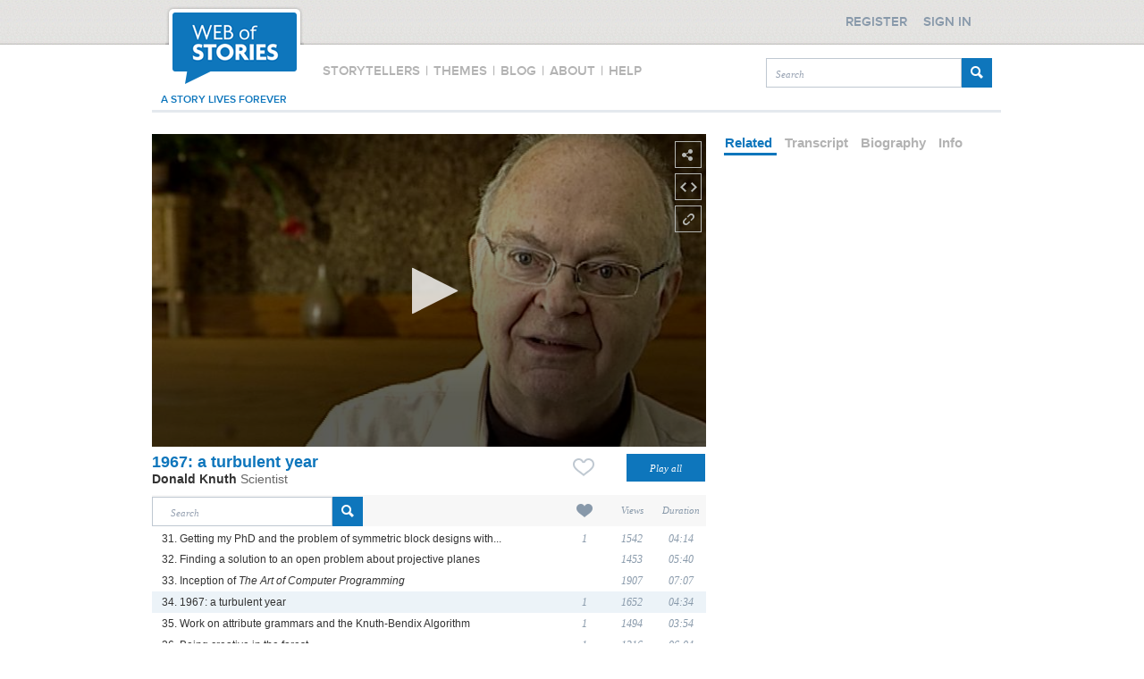

--- FILE ---
content_type: text/css
request_url: https://www.webofstories.com/styles/footer.css
body_size: 3256
content:
@charset "utf-8";
/* CSS Document */
.footer-wrapper{
  clear: both;
  position: relative;
  height:175px;
  margin-top: 80px;
  background: url("/2_0_0/images/footer_bgr.jpg") repeat-x scroll 0 0 rgba(0, 0, 0, 0);
}
.footer, .footerGroup, .footerYourStories {
  margin: 0 auto;
  width: 940px;
}
.footer a, .footerGroup a, .footerYourStories a {
  font: bold 12px/18px arial,sans-serif;
  color: #8899aa;
}
.footer a:hover {
  color: #0e76bc;
  text-decoration: underline;
}
.footerGroup a:hover {
  color: #0e76bc !important;
  text-decoration: underline;
}
.footerYourStories a:hover {
  color: #0e76bc !important;
  text-decoration: underline;
}
.footer .mobile, .footerGroup .mobile, .footerYourStories .mobile {
  width:150px;
  text-align: center;
  margin-left: 100px;
  float: left;
  position: relative;
}
.footer .mobile p, .footerGroup .mobile p, .footerYourStories .mobile p {
  text-transform: uppercase;	
  color: #8899aa;
  font: 14px/18px "Proxima Nova Sbold";
  position: absolute;
  top: 11px;
}
.footer .mobile #mobileImg, .footerGroup .mobile #mobileImg, .footerYourStories .mobile #mobileImg {
  position: absolute;
  left: 0px;
  top: 50px;
}
.footer .mobile #mobileStores, .footerGroup .mobile #mobileStores, .footerYourStories .mobile #mobileStores {
  margin-top: 54px;
  text-align: left;
}
.footer .mobile table td.second, .footerGroup .mobile table td.second, .footerYourStories .mobile table td.second {
  height:50%;
}
.footer .logo, .footerGroup .logo, .footerYourStories .logo{
  margin-left: 10px;
  margin-top: 22px;
  float: left;
}
.footer .copy, .footerGroup .copy, .footerYourStories .copy {
  font: bold 12px/18px arial,sans-serif;
  color: #8899aa;
  margin-left: 178px;
  margin-top: 20px;
  float: left;
}
.footer .nav, .footerGroup .nav, .footerYourStories .nav {
  float: left;
  margin-top: 22px;	
  font-weight: bold;
  margin-left: 50px;
}
.footer table tr, .footerGroup table tr, .footerYourStories table tr {
  height: 25px;	
}
.footer .nav table td, .footerGroup .nav table td, .footerYourStories .nav table td {
  padding: 3px;
  font-weight:bold;	
}
.footer table td.bottomBorder, .footerGroup table td.bottomBorder, .footerYourStories table td.bottomBorder {	
  /*border-bottom: 2px dotted #797979;*/
}
.footer table td.main, .footerGroup table td.main, .footerYourStories table td.main {
  width: 120px;	
}
.footer table td.gap, .footerGroup table td.gap, .footerYourStories table td.gap {
  width: 2px;	
}
.footer .social, .footerGroup .social, .footerYourStories .social {
  width: 130px;
  text-align: center;
  margin-left: 100px;
  float: left;
}
.footer .social p, .footerGroup .social p, .footerYourStories .social p {
  font: 14px/18px "Proxima Nova Sbold";
  color: #8899aa;
  text-transform: uppercase;
  position: absolute;
  top: 11px;
}
.footer .social div.buttons, .footerGroup .social div.buttons, .footerYourStories .social div.buttons {
  width: 120px;
  margin-top: 55px;
  height: 45px;
  border: 1px solid #bfc8d1;
}
.footer .social div img, .footerGroup .social div img, .footerYourStories .social div img {
  margin-left:4px;
  margin-right:4px;	
  margin-top: 9px;
}